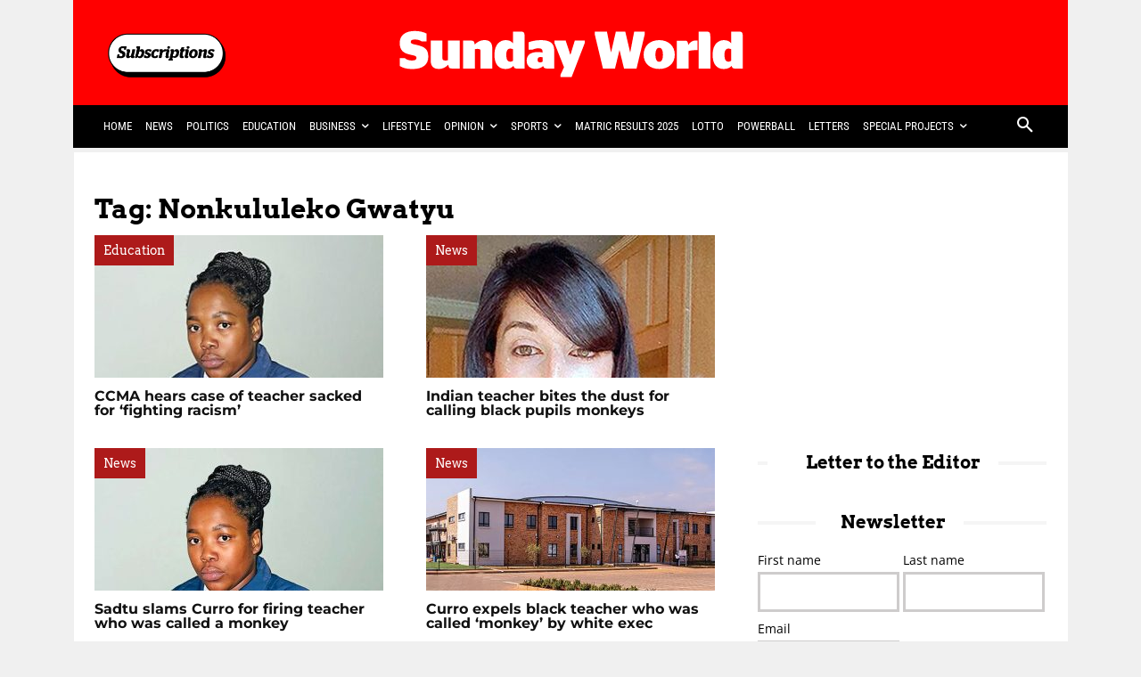

--- FILE ---
content_type: text/html; charset=utf-8
request_url: https://www.google.com/recaptcha/api2/aframe
body_size: 134
content:
<!DOCTYPE HTML><html><head><meta http-equiv="content-type" content="text/html; charset=UTF-8"></head><body><script nonce="qKfeQA8MKeCOANiexxUjqw">/** Anti-fraud and anti-abuse applications only. See google.com/recaptcha */ try{var clients={'sodar':'https://pagead2.googlesyndication.com/pagead/sodar?'};window.addEventListener("message",function(a){try{if(a.source===window.parent){var b=JSON.parse(a.data);var c=clients[b['id']];if(c){var d=document.createElement('img');d.src=c+b['params']+'&rc='+(localStorage.getItem("rc::a")?sessionStorage.getItem("rc::b"):"");window.document.body.appendChild(d);sessionStorage.setItem("rc::e",parseInt(sessionStorage.getItem("rc::e")||0)+1);localStorage.setItem("rc::h",'1769472903970');}}}catch(b){}});window.parent.postMessage("_grecaptcha_ready", "*");}catch(b){}</script></body></html>